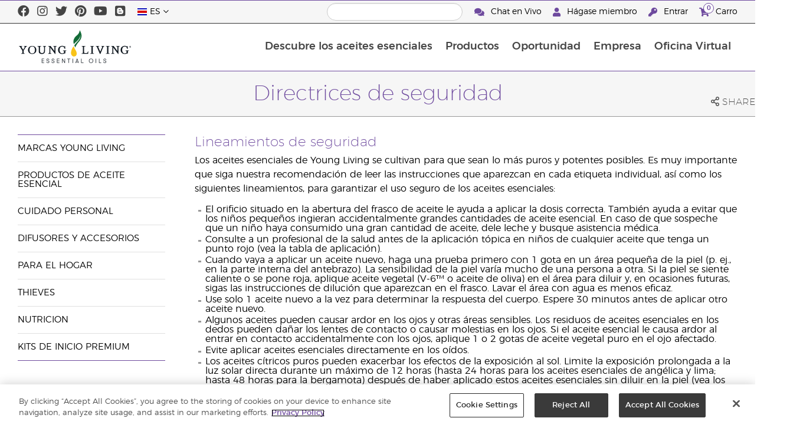

--- FILE ---
content_type: text/html; charset=utf-8
request_url: https://www.youngliving.com/es_cr/products/safety-guidelines
body_size: 12479
content:
<!DOCTYPE html>
<html lang="en">
<head>
    <meta charset="utf-8" />
    <meta name="viewport" content="width=device-width, initial-scale=1.0" />
    <link rel="shortcut icon" href="/assets/images/favicon.ico">
    
<meta name="robots" content="NOODP"><link rel="shortcut icon" href="//assets.ctfassets.net/qx1dg9syx02d/3pGKZ2dBhL5gD0O9r85oXT/cbc2bb0c1a4f288d53cc416595b7f08a/favicon.ico"><link rel="icon" type="image/png" href="//images.ctfassets.net/qx1dg9syx02d/5jIZO8KajYqKcbg4i02tDF/179a9f82b7987d6821140dd33138191a/favicon-196x196.png?w=196&h=196" sizes="196x196"><link rel="icon" type="image/png" href="//images.ctfassets.net/qx1dg9syx02d/5jIZO8KajYqKcbg4i02tDF/179a9f82b7987d6821140dd33138191a/favicon-196x196.png?w=96&h=96" sizes="96x96"><link rel="icon" type="image/png" href="//images.ctfassets.net/qx1dg9syx02d/5jIZO8KajYqKcbg4i02tDF/179a9f82b7987d6821140dd33138191a/favicon-196x196.png?w=32&h=32" sizes="32x32"><link rel="icon" type="image/png" href="//images.ctfassets.net/qx1dg9syx02d/5jIZO8KajYqKcbg4i02tDF/179a9f82b7987d6821140dd33138191a/favicon-196x196.png?w=16&h=16" sizes="16x16"><link rel="icon" type="image/png" href="//images.ctfassets.net/qx1dg9syx02d/5jIZO8KajYqKcbg4i02tDF/179a9f82b7987d6821140dd33138191a/favicon-196x196.png?w=128&h=128" sizes="128x128"><meta name="application-name" content="Young Living"><meta name="msapplication-TileColor" content="#FFFFFF"><meta name="msapplication-TileImage" content="//images.ctfassets.net/qx1dg9syx02d/5jIZO8KajYqKcbg4i02tDF/179a9f82b7987d6821140dd33138191a/favicon-196x196.png?w=144&h=144"><meta name="msapplication-square70x70logo" content="//images.ctfassets.net/qx1dg9syx02d/5jIZO8KajYqKcbg4i02tDF/179a9f82b7987d6821140dd33138191a/favicon-196x196.png?w=70&h=70"><meta name="msapplication-square150x150logo" content="//images.ctfassets.net/qx1dg9syx02d/5jIZO8KajYqKcbg4i02tDF/179a9f82b7987d6821140dd33138191a/favicon-196x196.png?w=150&h=150"><meta name="msapplication-wide310x150logo" content="https://images.ctfassets.net/qx1dg9syx02d/7urDFp5QSScC8MBZxTthq/bcf2a7befa4cdca6ec3d85639dd23977/mstile-310x150.png?w=310&h=150"><meta name="msapplication-square310x310logo" content="https://images.ctfassets.net/qx1dg9syx02d/5jIZO8KajYqKcbg4i02tDF/179a9f82b7987d6821140dd33138191a/favicon-196x196.png?w=310&h=310"><link rel="apple-touch-icon-precomposed" href="//images.ctfassets.net/qx1dg9syx02d/5jIZO8KajYqKcbg4i02tDF/179a9f82b7987d6821140dd33138191a/favicon-196x196.png?w=152&h=152"><link rel="apple-touch-icon-precomposed" sizes="57x57" href="http://images.ctfassets.net/qx1dg9syx02d/5jIZO8KajYqKcbg4i02tDF/179a9f82b7987d6821140dd33138191a/favicon-196x196.png?w=57&h=57"><link rel="apple-touch-icon-precomposed" sizes="114x114" href="http://images.ctfassets.net/qx1dg9syx02d/5jIZO8KajYqKcbg4i02tDF/179a9f82b7987d6821140dd33138191a/favicon-196x196.png?w=114&h=114"><link rel="apple-touch-icon-precomposed" sizes="72x72" href="http://images.ctfassets.net/qx1dg9syx02d/5jIZO8KajYqKcbg4i02tDF/179a9f82b7987d6821140dd33138191a/favicon-196x196.png?w=72&h=72"><link rel="apple-touch-icon-precomposed" sizes="144x144" href="http://images.ctfassets.net/qx1dg9syx02d/5jIZO8KajYqKcbg4i02tDF/179a9f82b7987d6821140dd33138191a/favicon-196x196.png?w=144&h=144"><link rel="apple-touch-icon-precomposed" sizes="60x60" href="http://images.ctfassets.net/qx1dg9syx02d/5jIZO8KajYqKcbg4i02tDF/179a9f82b7987d6821140dd33138191a/favicon-196x196.png?w=60&h=60"><link rel="apple-touch-icon-precomposed" sizes="120x120" href="http://images.ctfassets.net/qx1dg9syx02d/5jIZO8KajYqKcbg4i02tDF/179a9f82b7987d6821140dd33138191a/favicon-196x196.png?w=120&h=120"><link rel="apple-touch-icon-precomposed" sizes="76x76" href="http://images.ctfassets.net/qx1dg9syx02d/5jIZO8KajYqKcbg4i02tDF/179a9f82b7987d6821140dd33138191a/favicon-196x196.png?w=76&h=76"><link rel="apple-touch-icon-precomposed" sizes="152x152" href="http://images.ctfassets.net/qx1dg9syx02d/5jIZO8KajYqKcbg4i02tDF/179a9f82b7987d6821140dd33138191a/favicon-196x196.png?w=152&h=152"><script type='text/javascript' src='//static.queue-it.net/script/queueclient.min.js'></script><script data-queueit-c='youngliving' data-queueit-intercept-domain='youngliving.com' data-queueit-intercept="true" type='text/javascript' src='//static.queue-it.net/script/queueconfigloader.min.js'> </script>    <link rel="alternate" href="https://clone.youngliving.com/en_US/products/safety-guidelines" hreflang="en-us">
<link rel="alternate" href="https://clone.youngliving.com/es_US/products/safety-guidelines" hreflang="es-us">
<link rel="alternate" href="https://clone.youngliving.com/en_CA/products/safety-guidelines" hreflang="en-ca">
<link rel="alternate" href="https://clone.youngliving.com/fr_CA/products/safety-guidelines" hreflang="fr-ca">
<link rel="alternate" href="https://clone.youngliving.com/en_SG/products/safety-guidelines" hreflang="en-sg">
<link rel="alternate" href="https://clone.youngliving.com/en_AU/products/safety-guidelines" hreflang="en-au">
<link rel="alternate" href="https://clone.youngliving.com/zh_AU/products/safety-guidelines" hreflang="zh-au">
<link rel="alternate" href="https://clone.youngliving.com/en_MY/products/safety-guidelines" hreflang="en-my">
<link rel="alternate" href="https://clone.youngliving.com/zh_MY/products/safety-guidelines" hreflang="zh-my">
<link rel="alternate" href="https://clone.youngliving.com/ms_MY/products/safety-guidelines" hreflang="ms-my">
<link rel="alternate" href="https://clone.youngliving.com/de_AT/products/safety-guidelines" hreflang="de-at">
<link rel="alternate" href="https://clone.youngliving.com/de_DE/products/safety-guidelines" hreflang="de-de">
<link rel="alternate" href="https://clone.youngliving.com/sv_SE/products/safety-guidelines" hreflang="sv-se">
<link rel="alternate" href="https://clone.youngliving.com/en_HK/products/safety-guidelines" hreflang="en-hk">
<link rel="alternate" href="https://clone.youngliving.com/zh_HK/products/safety-guidelines" hreflang="zh-hk">
<link rel="alternate" href="https://clone.youngliving.com/es_MX/products/safety-guidelines" hreflang="es-mx">
<link rel="alternate" href="https://clone.youngliving.com/es_EC/products/safety-guidelines" hreflang="es-ec">
<link rel="alternate" href="https://clone.youngliving.com/zh_TW/products/safety-guidelines" hreflang="zh-tw">
<link rel="alternate" href="https://clone.youngliving.com/en_ID/products/safety-guidelines" hreflang="en-id">
<link rel="alternate" href="https://clone.youngliving.com/id_ID/products/safety-guidelines" hreflang="id-id">
<link rel="alternate" href="https://clone.youngliving.com/en_NZ/products/safety-guidelines" hreflang="en-nz">
<link rel="alternate" href="https://clone.youngliving.com/en_PH/products/safety-guidelines" hreflang="en-ph">
<link rel="alternate" href="https://clone.youngliving.com/es_CO/products/safety-guidelines" hreflang="es-co">
<link rel="alternate" href="https://clone.youngliving.com/zh_MO/products/safety-guidelines" hreflang="zh-mo">
<link rel="alternate" href="https://clone.youngliving.com/en_MO/products/safety-guidelines" hreflang="en-mo">
<link rel="alternate" href="https://clone.youngliving.com/ko_KR/products/safety-guidelines" hreflang="ko-kr">
<link rel="alternate" href="https://clone.youngliving.com/es_CR/products/safety-guidelines" hreflang="es-cr">
<link rel="alternate" href="https://clone.youngliving.com/pt_BR/products/safety-guidelines" hreflang="pt-br">
<link rel="alternate" href="https://clone.youngliving.com/en_ZA/products/safety-guidelines" hreflang="en-za">

    <title>Young Living Essential Oils</title>
    
            <link href="/assets/styles/min/libs.css?v=zpJADKrdJUGKpRODade-zjr-8IRYLCrRdfpusJHPJoc" rel="stylesheet" />
            <link href="/assets/styles/min/cymbeo.css?v=wKbRFkyJigqHl9IN0g392351-WSUfFguUGXw852NCGM" rel="stylesheet" />
            <link href="/assets/styles/min/yl.css?v=lySZDZfWoXV3qw22c6Ov39u3R00d4V5UvEKiJ7oa38Q" rel="stylesheet" />
        
</head>
<body>
    

<script src="/assets/js/min/libs.js?v=oVXt9Vdpkk3hL5EsSDjd1u-waeEcSSvWGEvyu1mpVF8"></script>
<script src="https://cdn.gbqofs.com/yliving/virtualoffice/p/detector-dom.min.js" id="_cls_detector"></script>

    
<div id="siteHeader" class="content-group c2">

                
    
<div id="siteHeaderTopBar" class="content-group c3">

            <div class="content-container">
                    

    
<div class="social-media-links content">
  <a class="social-icon facebook" target="_blank" href="https://www.facebook.com/younglivingoilsecuador/" title="Young Living Essential Oils Facebook">
<i class="fab fa-facebook" aria-hidden="true"></i>
</a>
<a class="social-icon instagram" target="_blank" href="https://www.instagram.com/younglivinglatam/" title="Young Living Essential Oils Instagram">
<i class="fab fa-instagram" aria-hidden="true"></i>
</a>
<a class="social-icon twitter" target="_blank" href="https://twitter.com/YoungLivingMX" title="Young Living Essential Oils Twitter">
<i class="fab fa-twitter" aria-hidden="true"></i>
</a>
<a class="social-icon pinterest" target="_blank" href="https://www.pinterest.com.mx/younglivinglatam/" title="Young Living Essential Oils Pinterest">
<i class="fab fa-pinterest" aria-hidden="true"></i>
</a>
<a class="social-icon youtube" target="_blank" href="https://www.youtube.com/user/youngliving007" title="Young Living Essential Oils YouTube">
<i class="fab fa-youtube" aria-hidden="true"></i>
</a>
<a class="social-icon blog" href="/blog/latam/" title="Young Living Essential Oils Blog">
<i class="fab fa-blogger" aria-hidden="true"></i>
</a>
</div>




                    

    
<div class="site-header-dynamic-controls">
  <div id="headerLocaleSelection" class="locale-selections"></div>
  <div id="headerProductSearch" class="yl-search" data-prodidx="YL_Products_es_CR_Prod" data-catidx="YL_Categories_es_CR_Prod"></div>
</div>

    <style>
        #siteHeader .site-header-dynamic-controls {
  margin: 0 10px;
  flex: 2;
  display: flex;
  align-items: center;
  justify-content: space-between;
};
    </style>



                    

    
<div id="siteHeaderVoLinks" class="content">
    <span id="liveChatBtn" class="link">
        <i class="fas fa-comments"></i>
        Chat en Vivo
    </span>
    <a class="link signed-out" href="/vo/#/enroll/start">
        <i class="fas fa-user"></i>
        Hágase miembro
    </a>
    <a class="link signed-out" href="/vo/#/login">
        <i class="fas fa-key"></i>
        Entrar
    </a>
    <span class="link signed-in">
        <i class="fas fa-user"></i>
        <span class="user-name-value"></span>
        <span class="sub-menu">
            <button class="logout-control">Finalizar sesión</button>
            <a href="/vo/#/my-profile-dashboard">Mi perfil</a>
        </span>
    </span>
    <a class="link cart-icon" href="/vo/#/shopping-cart">
        <i class="fas fa-shopping-cart">
            <span class="cart-indicator">
                <span class="cart-qty"></span>
            </span>
        </i>
        Carro
    </a>
</div>


<script>
(function () {
    var chatBtn = document.getElementById('liveChatBtn');
    var chatActive = false;
    
    if (chatBtn != null) {
        chatBtn.addEventListener("click", function () {
             if (!chatActive) { 
                 var node = document.createElement('script');
                 node.type = 'text/javascript';
                 node.async = true;
                 node.src = "//webchat-cls29.i6.inconcertcc.com/v3/click_to_chat?token=94E4B00E4C338221D059092C3258A1D7";
                 var s = document.getElementsByTagName('script')[0];
                 s.parentNode.insertBefore(node,s);
                 chatActive = true;
             }
        });
    }
})();
</script>

            </div>
</div>





                
    
<div id="siteHeaderMainBar" class="content-group c4">

            <div class="content-container">
                    

    
<div id="mobileMenuControls">
  <button id="mobileMenuBtn">
    <i class="fas fa-bars"></i>
  </button>
  <button id="mobileSearchBtn">
    <i class="fas fa-search"></i>
  </button>
</div>




                    

    
<div class="site-logo">
                <a href="/es_CR">
<img src="https://images.ctfassets.net/x0wnv07j8mtt/2do1w6GtWLOdE9N06gKEeq/4d7c7fc88f814e83b2baf77a0fcfa9da/YL_Logo_2022_FULL__1_.svg">
                </a>
</div>




                    
    
<div id="siteHeaderMenuItems" class="content-group c6 menu-items">

                
    
<div class="content-group c6 menu-item with-content">
            <a class="title" href="/es_CR/discover">
                Descubre los aceites esenciales
            </a>

            <div class="menu-content two-column">
                    

    
<div class="menu-content-item">
<a class="title" href="/es_CR/discover/guide/about">
                Acerca de los aceites esenciales
            </a>
</div>




                    

    
<div class="menu-content-item">
<a class="title" href="/es_CR/discover/guide">
                Guía de Aceites Esenciales
            </a>
</div>




                    

    
<div class="menu-content-item">
<a class="title" href="/es_CR/discover/centro-de-aprendizaje">
                Centro de Aprendizaje
            </a>
</div>




                    

    
<div class="menu-content-item">
<a class="title" href="https://www.seedtoseal.com/cr/es/">
                Seed to Seal
            </a>
</div>




                    

    
<div class="menu-content-item">
<a class="title" href="/es_CR/discover/younglivingfarms">
                Fincas
            </a>
</div>




                    

    
<div class="menu-content-item">
<a class="title" href="/es_cr/discover/uses-and-benefits/product-articles">
                Usos y Beneficios
            </a>
</div>




            </div>
</div>





                
    
<div id="productsMenuGroup" class="content-group c8 menu-item with-content">
            <a class="title" href="/es_CR/products">
                Productos
            </a>

            <div class="menu-content two-column">
                    

    
<div class="menu-content-item with-content">
<span class="title">
                Marcas Young Living
            </span>
<div class="links">
<a href="/es_CR/products/c/hogar/thieves">
    Thieves
  </a>
<a href="/es_CR/products/c/ningxia-red">
    Ningxia Red
  </a>
</div>
</div>




                    

    
<div class="menu-content-item with-content">
<a class="title" href="/es_CR/products/c/aceites-esenciales">
                Productos de aceite esencial
            </a>
<div class="links">
  <a href="/es_CR/products/c/aceites-esenciales/aceites-esenciales-individuales">
    Aceites esenciales individuales
  </a>
  <a href="/es_CR/products/c/aceites-esenciales/mezclas-de-aceites-esenciales">
    Mezclas de aceites esenciales
  </a>
  <a href="/es_CR/products/c/aceites-esenciales/vitality-aceites-consumibles">
    Aceites Vitality
  </a>
  <a href="/es_CR/products/c/aceites-esenciales/aceites-para-masajes">
    Aceites para masajes
  </a>
  <a href="/es_CR/products/c/roll-ons">
    Roll Ons
  </a>
  <a href="/es_CR/products/c/kidscents-roll-ons">
    Kidscents Roll Ons
  </a>


</div>
</div>




                    

    
<div class="menu-content-item">
            <a class="title" href="/es_CR/products/c/cuidado-personal">
                Cuidado Personal
            </a>
</div>




                    

    
<div class="menu-content-item">
            <a class="title" href="/es_CR/products/c/difusores-accesorios">
                Difusores y Accesorios
            </a>
</div>




                    

    
<div class="menu-content-item with-content">
<a class="title" href="/es_CR/products/c/hogar/">
                Para el hogar
            </a>
<div class="links">
<a href="/es_cr/products/c/productos-ningxia-red">
                   Linea Ningxia Red
                 </a>
</div>
</div>




                    

    
<div class="menu-content-item with-content">
<a class="title" href="/es_CR/products/c/thieves">
                Thieves
            </a>
</div>




                    

    
<div class="menu-content-item with-content">
<a class="title" href="/es_CR/products/c/nutricion">
                Nutricion
            </a>
</div>




                    

    
<div class="menu-content-item with-content">
<a class="title" href="/es_CR/products/c/kits-de-inicio-premium">
                Kits de Inicio Premium
            </a>
</div>




            </div>
</div>

<script>
if ((JSON.parse(localStorage.getItem('authToken'))?? {isSkavaCustomer:false}).isSkavaCustomer) { document.querySelector('#productsMenuGroup').remove();}
</script>



                
    
<div class="content-group c6 menu-item with-content">
            <a class="title" href="/es_CR/opportunity">
                Oportunidad
            </a>

            <div class="menu-content two-column">
                    

    
                    <div class='menu-content-item'>
                        <span class='title'> Descubre </span>
                        <div class='links'>
                        <a href='/es_CR/company/descubre/descubre-eng-spa'> Descubre Costa Rica</a>
                                         <a href='/es_cr/company/descubre'> Descubre Latinoamérica</a>
                        </div>
                        </div>




                    

    
                    <div class='menu-content-item'>
                        <span class='title'> Incentivos </span>
                        <div class='links'>
                        <a href='/es_CR/opportunity/ready-to-grow-cultivate-incentive'> Listo para Crecer</a>
                        
                        </div>
                        </div>




                    

    
<div class="menu-content-item">
<a class="title" href="https://static.youngliving.com/es-CR/PDFS/ComPlanFlyerCR.pdf">
                Plan de compensación
            </a>

</div>




                    

    
<div class="menu-content-item">
<a class="title" href="/es_CR/opportunity/recompensas-lealtad">
                Recompensas de Lealtad
            </a>
</div>




                    

    
<div class="menu-content-item">
<a class="title" href="/es_CR/opportunity/success">
                Historias de éxito
            </a>
</div>




                    

    
<div class='menu-content-item'>
<span class='title'> Promociones </span>
<div class='links'>
<a href='/es_CR/opportunity/Promotions'> Promociones Costa Rica </a>
                 <a href='/es_CR/opportunity/promociones-latinoamerica'> Promociones Latinoamérica </a>
</div>
</div>





            </div>
</div>





                
    
<div class="content-group c7 menu-item with-content">
            <a class="title" href="/es_CR/company">
                Empresa
            </a>

            <div class="menu-content three-column">
                    

    
<div class="menu-content-item with-content">
<a class="title" href="/es_CR/company/about">
                Acerca de Young Living
            </a>
<div class="links">
<a href="/es_CR/company/mission-statement">
                   Nuestra misión
                 </a>
<a href="/es_cr/company/protecting-our-planet">
                   Protegiendo Nuestro Planeta
                 </a>
<a href="/es_CR/company/management-team">
                   Equipo ejecutivo
                 </a>

<a href='https://www.youngliving.com/us/es/company/essential-oil-science-studies-clinical-trials'>La ciencia está en nuestra naturaleza</a>

<a href="/es_CR/discover/younglivingfarms">
                   Fincas
                 </a>

</div>
</div>




                    

    
<div class="menu-content-item with-links">
<a class="title" href="/es_CR/company/ourfounder">
                Nuestro fundador
            </a>
</div>




                    

    
<div class="menu-content-item">
<a class="title" href="/blog/latam/">
                Blog
            </a>
</div>




                    

    
<div class="menu-content-item with-links">
<a class="title" href="">
                Eventos
            </a>
<div class="links">

<a href="https://younglivingevents.com/es/events/2025-new-heights">
  Convención “New Heights” 2025
</a>

<a href="/es_CR/company/events/young-living-talks">
        YL Talks (Calendario Eventos Educativos)
      </a>

<a href="/es_CR/company/events/bootcamp">
            Bootcamp
          </a>

<a href="/es_cr/company/events/eventos-destacados/rally-mas-informacion">
        YL Day
      </a>

<a href="/es_CR/company/events/recognition">
                   Retiros de reconocimiento internacional
                 </a>

<a href="/es_CR/company/events/vive-latam">
                   Eventos Vive
                 </a>

</div>
</div>




                    

    
            <div class="menu-content-item with-links">
                <a class="title" href="https://library.youngliving.com/es/cr/">
                    Biblioteca Digital
                        </a>

            </div>




                    

    
<div class="menu-content-item with-links">
<a class="title" href="/es_CR/company/contactus">
                Contáctanos
            </a>
<div class="links">
<a href="/es_CR/company/contactus/GHQ-virtual-tour">
                   Sede Central Global
                 </a>
<a href="/es_CR/company/contactus/international">
                   Oficinas internacionales
                 </a>

<a href="/es_CR/company/contactus/medios-de-compra">
                   Medios de Compra
                 </a>
<a href="https://static.youngliving.com/es-CR/PDFS/DirectorioCR_2024.pdf">
                   Directorio
                 </a>
</div>
</div>




                    

    
<div class="menu-content-item sidebar-hidden">
<a class="title" href="/es_CR/company/media">
                Eventos VER MÁS
            </a>


<div class='menu-group-content'>
<div class='accent-image'>
<a href='/es_CR/opportunity/Promotions'>
<img src='https://static.youngliving.com/es-CO/IMAGES/PromoMini.jpg' />
</a>
</div>
<div class='details'>
<h3>Promociones De Young Living</h3>
<p>¡Descubre las promociones que hemos diseñado para ti! Adquiere tus productos favoritos a los mejores precios. ¡No te las pierdas, son por tiempo limitado!
<a href='/es_CR/opportunity/Promotions'>
<i class='fas fa-arrow-circle-right'></i> 
</a>
</p>
</div>
</div>




    
</div>




            </div>
</div>





                
    
<div class="content-group c9 menu-item with-content">
            <a class="title" href="/vo">
                Oficina Virtual
            </a>

            <div class="menu-content two-column">
                    

    
<div class="menu-content-item signed-out">
<a class="title" href="/vo/#/login">
                Iniciar Sesión
            </a>
</div>




                    

    
<div class="menu-content-item signed-out">
<a class="title" href="/vo/#/enroll/start">
                Crear Cuenta
            </a>
</div>




                    

    
<div class="menu-content-item signed-in with-content">
<a class="title" href="/vo/#/dashboard">
                Tablero
            </a>
<div class="links">
<a href="/vo/#/dashboard/summary">
                   Resumen
                 </a>
<a href="/vo/#/dashboard/qualification">
                   Calificación de rango
                 </a>
<a href="/vo/#/dashboard/gettingstarted">
                   Comenzar
                 </a>
<a href="/vo/#/dashboard/silverbound">
                   Silver Bound
                 </a>
</div>
</div>




                    

    
<div class="menu-content-item signed-in">
<a class="title" href="/vo/#/news">
                Noticias para miembros
            </a>
</div>




                    

    
<div class="menu-content-item signed-in with-content">
<a class="title" href="/vo/#/essential-rewards">
                Pedido mensual RE
            </a>
<div class="links">
<a href="/vo/#/essential-rewards/dashboard/my-order">
                   Mi pedido mensual
                 </a>
<a href="/vo/#/essential-rewards/dashboard/points">
                   Puntos de recompensa
                 </a>
<a href="/vo/#/essential-rewards/dashboard/pv-assistant">
                   Asistente PV
                 </a>
<a href="/vo/#/essential-rewards/ledger">
                   Historial de puntos de recompensas
                 </a>
</div>
</div>




                    

    
<div class="menu-content-item signed-in">
<a class="title" href="/vo/#/quick-order/shopping-cart">
                Comprar
            </a>
</div>




                    

    
<div class="menu-content-item signed-in">
<a class="title" href="/vo/#/organization">
                Mi organización
            </a>
<div class="links">
<a href="/vo/#/organization/fs">
                   Vista completa
                 </a>
<a href="/vo/#/organization">
                   Visor Linea Descendente
                 </a>
<a href="/vo/organization/legacy/sso">
                   Visor Linea Descendente Clásico
                 </a>
<a href="/vo/#/messagecenter">
                   Centro de mensajes
                 </a>
</div>
</div>




                    

    
<div class="menu-content-item signed-in with-content">
<a class="title" href="/vo/#/resources">
                Recursos para miembros
            </a>
<div class="links">
<a href="/vo/#/resources">
                   Recursos para miembros
                 </a>
<a href="/vo/#/contests/101">
                   Level Up
                 </a>
<a href="/vo/#/resources/policies">
                   Políticas y procedimientos
                 </a>
<a href="/vo/#/event-asset-hub">
                   Central de Recuros del Evento
                 </a>
<a href="/vo/#/link-builder">
                   Creador de enlaces
                 </a>
</div>
</div>




                    

    
<div class="menu-content-item signed-in with-content">
<a class="title" href="/vo/#/my-profile-dashboard">
                Mi cuenta
            </a>
<div class="links">
<a href="/vo/#/my-profile-dashboard">
                   Mi cuenta
                 </a>
<a href="/vo/#/my-profile-full">
                   Mi perfil
                 </a>
<a href="/vo/#/account/commissions">
                   Mis comisiones
                 </a>
<a href="/vo/#/account-information/order-history">
                   Mi historial de pedidos
                 </a>
<a href="/vo/#/my-address-book">
                   Mi libreta de direcciones
                 </a>
<a href="/vo/#/my-profile/my-wallet">
                   Mi billetera
                 </a>
<a href="/vo/#/my-profile/voucher/voucher-history">
                   Historial de vales
                 </a>
<a href="/vo/#/my-profile/preferences">
                   Mis preferencias
                 </a>
<a href="/vo/#/pws/subscription">
                   Sitio web MyYL
                 </a>
</div>
</div>




            </div>
</div>





                

    
<div id="mainMenuLocaleSelection" class="locale-selections"></div>




</div>





                    

    
<div id="mobileMenuIndicators">
  <a class="cart-icon" href="/vo/#/shopping-cart" >
    <i class="fas fa-shopping-cart"></i>
    <span class="cart-indicator">
      <span class="cart-qty"></span>
    </span>
  </a>
</div>

<div id="mobileSearchBar">
  <div class="yl-search" data-prodidx="YL_Products_es_CR_Prod" data-catidx="YL_Categories_es_CR_Prod"></div>
</div>




            </div>
</div>





</div>


    <style>
        @media only screen and (max-width: 989px) {
  body {
    padding-top: 57px;
  }

  #siteHeader #siteHeaderMainBar #mobileSearchBar {
    top: 57px;
  }

  #siteHeader #siteHeaderMainBar>.content-container>.menu-items {
    top: 57px;
  }
}

@media only screen and (min-width: 990px) {
  body {
    padding-top: 120px;
  }
};
    </style>


    <main id="mainPage">
            <header id="pageTitle">
                <div class="content-container">
                    <div id="pageTitleContent">
                        <h1>Directrices de seguridad</h1>

                    </div>
                    <div class="social-share-links">
                        <div class="icon a2a_dd">
                            <i class="far fa-share-alt"></i>
                            <span class="text">Share</span>
                        </div>
                    </div>
                </div>
            </header>



        <div id="pageBody" class="has-sidebar">
            <div class="content-container">
                    <nav id="pageNavigation" class="page-sidebar">
                        <div class="sidebar">
                            
<div id="productsMenuGroup" class="content-group c8 menu-item with-content">
            <a class="title" href="/es_CR/products">
                Productos
            </a>

            <div class="menu-content two-column">
                    

    
<div class="menu-content-item with-content">
<span class="title">
                Marcas Young Living
            </span>
<div class="links">
<a href="/es_CR/products/c/hogar/thieves">
    Thieves
  </a>
<a href="/es_CR/products/c/ningxia-red">
    Ningxia Red
  </a>
</div>
</div>




                    

    
<div class="menu-content-item with-content">
<a class="title" href="/es_CR/products/c/aceites-esenciales">
                Productos de aceite esencial
            </a>
<div class="links">
  <a href="/es_CR/products/c/aceites-esenciales/aceites-esenciales-individuales">
    Aceites esenciales individuales
  </a>
  <a href="/es_CR/products/c/aceites-esenciales/mezclas-de-aceites-esenciales">
    Mezclas de aceites esenciales
  </a>
  <a href="/es_CR/products/c/aceites-esenciales/vitality-aceites-consumibles">
    Aceites Vitality
  </a>
  <a href="/es_CR/products/c/aceites-esenciales/aceites-para-masajes">
    Aceites para masajes
  </a>
  <a href="/es_CR/products/c/roll-ons">
    Roll Ons
  </a>
  <a href="/es_CR/products/c/kidscents-roll-ons">
    Kidscents Roll Ons
  </a>


</div>
</div>




                    

    
<div class="menu-content-item">
            <a class="title" href="/es_CR/products/c/cuidado-personal">
                Cuidado Personal
            </a>
</div>




                    

    
<div class="menu-content-item">
            <a class="title" href="/es_CR/products/c/difusores-accesorios">
                Difusores y Accesorios
            </a>
</div>




                    

    
<div class="menu-content-item with-content">
<a class="title" href="/es_CR/products/c/hogar/">
                Para el hogar
            </a>
<div class="links">
<a href="/es_cr/products/c/productos-ningxia-red">
                   Linea Ningxia Red
                 </a>
</div>
</div>




                    

    
<div class="menu-content-item with-content">
<a class="title" href="/es_CR/products/c/thieves">
                Thieves
            </a>
</div>




                    

    
<div class="menu-content-item with-content">
<a class="title" href="/es_CR/products/c/nutricion">
                Nutricion
            </a>
</div>




                    

    
<div class="menu-content-item with-content">
<a class="title" href="/es_CR/products/c/kits-de-inicio-premium">
                Kits de Inicio Premium
            </a>
</div>




            </div>
</div>

<script>
if ((JSON.parse(localStorage.getItem('authToken'))?? {isSkavaCustomer:false}).isSkavaCustomer) { document.querySelector('#productsMenuGroup').remove();}
</script>

                        </div>
                    </nav>
                <div id="pageBodyContent">
                    




<cymbeo-deprecated>
<div class="pagewrapper">
<div class="pagemain">
<div class="pagecontent web-content">
<div class="content-container">
<div class="contentbox cmscontent">
<div class="section systext">
<h4>Lineamientos de seguridad</h4>
<div align="left" class="bodycopy">Los aceites esenciales de Young Living se cultivan para que sean lo más puros y potentes posibles. Es muy importante que siga nuestra recomendación de leer las instrucciones que aparezcan en cada etiqueta individual, así como los siguientes lineamientos, para garantizar el uso seguro de los aceites esenciales:<br>
</div>
</div>
<div class="section syslist" style="margin-bottom:0px;">
<div style="width:100%">
<div class="listitem listbullet">El orificio situado en la abertura del frasco de aceite le ayuda a aplicar la dosis correcta. También ayuda a evitar que los niños pequeños ingieran accidentalmente grandes cantidades de aceite esencial. En caso de que sospeche que un niño haya consumido una gran cantidad de aceite, dele leche y busque asistencia médica.</div>
<div class="listitem listbullet">Consulte a un profesional de la salud antes de la aplicación tópica en niños de cualquier aceite que tenga un punto rojo (vea la tabla de aplicación).</div>
<div class="listitem listbullet">Cuando vaya a aplicar un aceite nuevo, haga una prueba primero con 1 gota en un área pequeña de la piel (p. ej., en la parte interna del antebrazo). La sensibilidad de la piel varía mucho de una persona a otra. Si la piel se siente caliente o se pone roja, aplique aceite vegetal (V-6™ o aceite de oliva) en el área para diluir y, en ocasiones futuras, sigas las instrucciones de dilución que aparezcan en el frasco. Lavar el área con agua es menos eficaz.</div>
<div class="listitem listbullet">Use solo 1 aceite nuevo a la vez para determinar la respuesta del cuerpo. Espere 30 minutos antes de aplicar otro aceite nuevo.</div>
<div class="listitem listbullet">Algunos aceites pueden causar ardor en los ojos y otras áreas sensibles. Los residuos de aceites esenciales en los dedos pueden dañar los lentes de contacto o causar molestias en los ojos. Si el aceite esencial le causa ardor al entrar en contacto accidentalmente con los ojos, aplique 1 o 2 gotas de aceite vegetal puro en el ojo afectado.</div>
<div class="listitem listbullet">Evite aplicar aceites esenciales directamente en los oídos.</div>
<div class="listitem listbullet">Los aceites cítricos puros pueden exacerbar los efectos de la exposición al sol. Limite la exposición prolongada a la luz solar directa durante un máximo de 12 horas (hasta 24 horas para los aceites esenciales de angélica y lima; hasta 48 horas para la bergamota) después de haber aplicado estos aceites esenciales sin diluir en la piel (vea los aceites que tienen un punto anaranjado en la tabla de aplicación).</div>
<div class="listitem listbullet">Los cosméticos, los productos para el cuidado personal y los limpiadores que contienen ingredientes sintéticos penetran las capas dérmicas de la piel. Evite aplicar aceites esenciales en las áreas en las que utilice estos productos, dado que esto puede hacer que los productos químicos penetren más profundamente en la piel, el tejido adiposo o el torrente sanguíneo.</div>
<div class="listitem listbullet">Evite usar los aceites esenciales en piel lesionada o afectada por quemaduras químicas.</div>
<div class="listitem listbullet">Para agregar aceites esenciales a un baño, mezcle primero de 5 a 10 gotas de aceite esencial con 1/4 de taza de base de gel para el baño y la regadera "Young Living Bath &amp; Shower Gel Base" o sales de Epsom y agregue esta mezcla al agua corriente.</div>
<div class="listitem listbullet">Limite la difusión de aceites esenciales que no le sean familiares a 10 minutos al día, aumentando el tiempo una vez que haya determinado sus efectos. La cantidad de tiempo dependerá del tamaño de la habitación y la potencia de los aceites (consulte la tabla de aplicación).</div>
<div class="listitem listbullet">Si tiene un padecimiento grave o si está embarazada, amamantando o planeando quedar embarazada, lea las instrucciones de las etiquetas individuales o consulte a un profesional de la salud antes de utilizar aceites esenciales. NO utilice aceites esenciales de tanaceto silvestre, amaro, salvia, hinojo, ebúrnea o hisopo durante el embarazo.</div>
<div class="listitem listbullet" style="margin-bottom:0px;">Para cualquier enfermedad o lesión grave, consulte a un profesional de la salud. NO intente autodiagnosticarse ni recetarse sustancias naturales para padecimientos que requieran atención profesional.</div>
</div>
</div>
</div>
</div>
</div>
</div>
</div>
</cymbeo-deprecated>
<script>
    document.addEventListener("DOMContentLoaded", function() {
        //Full content path to avoid process other element with same .hersoslide class
        //Warning: If the structure of the pageMarkup in Contentful changes this will break this functionality
        const slides = document.querySelectorAll('cymbeo-deprecated .top.hero .cycle-slideshow .heroslide');
        const processedSlides = new Array(slides.length).fill(false);

        slides.forEach((slide, index) => {
            processedSlides[index] = false;

            const observer = new MutationObserver((mutations) => {
                mutations.forEach(async (mutation) => {
                    if (mutation.attributeName === 'class') {
                        const currentlyActive = slide.classList.contains('cycle-slide-active');
                        const alreadyProcessed = processedSlides[index];

                        if (currentlyActive && !alreadyProcessed) {
                            processedSlides[index] = true;
                            await callAmplitudeService(slide, index, AmpliEventContext.DotComPromotionViewed);
                        }
                    }
                });
            });

            observer.observe(slide, { attributes: true });

            const anchor = slide.querySelector('a');
            if (anchor) {
                anchor.addEventListener('click', async function() {
                    await callAmplitudeService(slide, index, AmpliEventContext.DotComPromotionClicked);
                });
            }
        });

        async function callAmplitudeService(slide, index, context) {
            const href = slide.querySelector('a') ? slide.querySelector('a').getAttribute('href') : '';
            const promotionName = getPromotionNameFromClassList(slide.classList);
            const promotionContent = href;
            const locale = 'es-CR';
            const promotionLocation = `home page hero slide, ${locale}`;

            // Check if amplitudeService exists and call it
            if (typeof window.amplitudeService !== 'undefined' && window.amplitudeService) {
                // TO-DO: Before deploying this to PROD, this commented code needs to be removed.
                // Currently, it will remain commented to not lose track of the events and logic implemented to make it work.
                // This code needs to be refactored due to the changes in the Amplitude project
                // Due to the Amplitude request creation is disabled will not affect to send a dummy event type,
                // this was made to avoid changing the logic without knowing if will be need it or not

                // await window.amplitudeService.createBasicAmplitudeRequest({
                //     context: context,
                //     additionalData: {
                //         promotionContent: promotionContent,
                //         promotionLocation: promotionLocation,
                //         promotionName: promotionName,
                //         promotionOrderPosition: index.toString()
                //     }
                // })
            }
        }

        function getPromotionNameFromClassList(classList) {
            //Warning: If promotion don't follow the structure slide-[PROMOTION_NAME] this logic will not work
            let promotionName = '';
            const filteredClassNames = Array.from(classList).filter(className =>
                className.startsWith('slide-') && !className.includes('cycle-slide')
            );

            if (filteredClassNames.length > 0) {
                //Warning: If class have multiple class following the structure slide-[PROMOTION_NAME], only the last one will be valid
                const lastClassName = filteredClassNames[filteredClassNames.length - 1];
                promotionName = lastClassName.substring(lastClassName.indexOf('-') + 1);
            }
            return promotionName;
        }
    });
    </script>





                </div>
            </div>
        </div>
    </main>

    
<div id="siteFooter" class="content-group c1">

            <div class="content-container">
                    

    
<div id="siteFooterTopBar">
  <div class="links">
    <a href="tel:+50646009454">
      Atención al socio: (506) 4600 9454
    </a>
    <a href="/es_CR/company/contactus">
      CONTÁCTANOS
    </a>
    <a href="https://www.youngliving.com/vo/#/login">
      OFICINA VIRTUAL
    </a>
    <a href="/vo/#/enroll/start">
      CONVIÉRTETE EN DISTRIBUIDOR
    </a>
  </div>
</div>
<div id="siteFooterMainBar">
  <div class="content-container">
    <div class="section links">
      <a href="/es_CR/company/contactus/customer-care">
        Atención al Socio
      </a>
      <a href="/es_CR/company/media">
        Centro de eventos y medios
      </a>
    </div>
    <div class="section links">
      <a href="http://www.dgaryyoung.com/blog/">
        Blog de D. Gary Young
      </a>
      <a href="https://younglivingfoundation.org/">
        Fundación de D. Gary Young
      </a>
    </div>
    <div class="section content">
      <h3>CONTÁCTANOS</h3>
      <p>Pick Up Center:
        <br>San José, Sabana Norte, Oficentro Las Torres
      </p>
      <p>
        Atención al socio:
        <br>
        Whatsapp: <a href="https://wa.me/525589628638">+52 55 89 62 86 38</a>
        <br>
        Call Center: <a href="tel:+50646009454">+(506) 46009454</a>
      </p>
      <p>
        <a aria-label="Chat on WhatsApp" href="https://wa.me/525589628638">
          <img alt="Chat on WhatsApp" src="https://static.youngliving.com/es-MX/IMAGES/WhatsAppButtonGreenSmall.png"></a>

        <a href="mailto:costarica@youngliving.com">costarica@youngliving.com</a>
      </p>
      <p>
        <img
          src="https://images.ctfassets.net/x0wnv07j8mtt/6coquVmmXlxFs1hTU2x1tP/126c1f1a7ff383cda67135c1c96596b9/dalogo.png">
      </p>
    </div>
  </div>
</div>
<div id="siteFooterBottomBar">
  <div class="content-container">
    <div class="copyright">
      <p>
        Copyright © 2018 Young Living Essential Oils. Todos los derechos reservados. |
        <a href="/es_CR/company/privacy">Política de privacidad </a>
      </p>
    </div>
    <div class="social-media-links content">
      <a class="social-icon facebook" target="_blank"
        href="https://www.facebook.com/younglivingcrc/?__tn__=%2Cd%2CP-R&eid=ARComm14_rdeSwWLBvp63cHoZBM18qaWocaA__U5M_ts1EmU28YLXqaOB9pU6sN2ZFDahI5VSk0lamBK"
        title="Young Living Essential Oils Facebook">
        <i class="fab fa-facebook" aria-hidden="true"></i>
      </a>
      <a class="social-icon instagram" target="_blank" href="https://www.instagram.com/younglivinglatam/"
        title="Young Living Essential Oils Instagram">
        <i class="fab fa-instagram" aria-hidden="true"></i>
      </a>
      <a class="social-icon twitter" target="_blank" href="https://twitter.com/YoungLivingMX"
        title="Young Living Essential Oils Twitter">
        <i class="fab fa-twitter" aria-hidden="true"></i>
      </a>
      <a class="social-icon pinterest" target="_blank" href="https://www.pinterest.com.mx/younglivinglatam/"
        title="Young Living Essential Oils Pinterest">
        <i class="fab fa-pinterest" aria-hidden="true"></i>
      </a>
      <a class="social-icon youtube" target="_blank" href="https://www.youtube.com/channel/UC4hwQfRrxzoQcamb3FU3ZGA"
        title="Young Living Essential Oils YouTube">
        <i class="fab fa-youtube" aria-hidden="true"></i>
      </a>
      <a class="social-icon blog" href="/blog/latam/" title="Young Living Essential Oils Blog">
        <i class="fab fa-blogger" aria-hidden="true"></i>
      </a>
    </div>
  </div>
</div>

    <style>
        #siteFooterSpecialMessageBar {
   color: #fff;
    background-color: #6E4A9E;
    width: 100%;
    height: 40px;
    display: flex;
    align-items: center;
    justify-content: center;
}

#siteFooterSpecialMessageBar p, #siteFooterSpecialMessageBar p a {
    color: #fff;
    margin: 0;
    text-align: center;
    font-size: 16px;
    font-family: 'Montserrat', sans-serif;
    font-weight: 700;
}

#siteFooterSpecialMessageBar p a {
    text-decoration: underline;
};
    </style>



            </div>
</div>




<link href="/assets/styles/min/share-button.css?v=XhwVWDAKYApOvyC3mPKDYD8kQbhZhGF4zSU6FXhsuh4" rel="stylesheet" />

    
            <script src="https://static.addtoany.com/menu/page.js" defer></script>
            <script id="shareButtonJs" defer src="/assets/js/min/share-button.js?v=BBt-cZILIZxDB8NynhQi3euQCLwDnTyCi0BgB9f56wA"></script>
            <script src="/assets/js/min/cymbeo.js?v=5Dc7LMZ6ASuOlANp6L7XK-XSXjQH4bdkmUFFQoXJ6ok"></script>
            <script src="/assets/js/min/main-yl.js?v=zQRzvuMHJ-YPGkbCncoMiegN8f5qSa4SYYB12QlJuo8"></script>
<script>(function(w,d,s,l,i){w[l]=w[l]||[];w[l].push({'gtm.start':
new Date().getTime(),event:'gtm.js'});var f=d.getElementsByTagName(s)[0],
j=d.createElement(s),dl=l!='dataLayer'?'&l='+l:'';j.async=true;j.src=
'//www.googletagmanager.com/gtm.js?id='+i+dl;f.parentNode.insertBefore(j,f);
})(window,document,'script','dataLayer','GTM-LF7K');</script><noscript><iframe src="//www.googletagmanager.com/ns.html?id=GTM-LF7K" height="0" width="0" style="display:none;visibility:hidden"></iframe></noscript><script type="text/javascript" src="//s7.addthis.com/js/300/addthis_widget.js#pubid=ra-4fb535991f2e64a1"></script>        
    
        <script src="https://kustomer-chat.awsvoprd.youngliving.com/remoteEntry.js"></script>
        <script>
            yl_chat.get('./YlChat').then(module => {
                const YlChat = module();
                YlChat.initializeChat('es-CR');
            });
        </script>
    
    
    <script src="https://scripts.youngliving.com/onetrust/remoteEntry.js"></script>
    <script>yl_onetrust_banner.get('./CookieBanner').then(module => {
            const CB = module();
            CB.initializeCookieBanner();
        });</script>

    
        <script src="https://zcc-chat.ec.youngliving.com/remoteEntry.js"></script>
        <script>
            if (window.yl_zcc_chat) {
                window.yl_zcc_chat.get('./ChatLoader').then(async (module) => {
                    console.log('ChatLoader loaded:', module);
                    const ChatModule = module();
                    console.log('Initializing chat with locale:', 'es-CR');
                    const result = await ChatModule.initializeChat({ locale: 'es-CR' });
                    if (result.isChatLoaded) {
                        // Try to hide BoldChat
                        const boldChatButton = document.getElementById('liveChatBtn');
                        if (boldChatButton) {
                            boldChatButton.style.display = 'none';
                        }
                    }
                }).catch(error => {
                    console.error('Error:', error);
                });
            } else {
                console.error('zoom_chat_remote is not defined');
            }
        </script>
    
</body>
</html>
